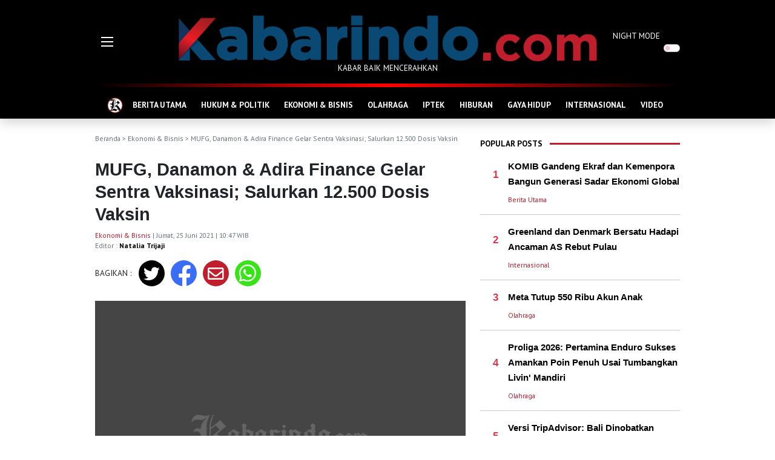

--- FILE ---
content_type: text/html; charset=UTF-8
request_url: https://kabarindo.com/post/mufg-danamon-adira-finance-gelar-sentra-vaksinasi-salurkan-12.500-dosis-vaksin/18726
body_size: 10248
content:

<!DOCTYPE html>
<html lang="en">
<!-- Google Tag Manager -->
<script>(function(w,d,s,l,i){w[l]=w[l]||[];w[l].push({'gtm.start':
new Date().getTime(),event:'gtm.js'});var f=d.getElementsByTagName(s)[0],
j=d.createElement(s),dl=l!='dataLayer'?'&l='+l:'';j.async=true;j.src=
'https://www.googletagmanager.com/gtm.js?id='+i+dl;f.parentNode.insertBefore(j,f);
})(window,document,'script','dataLayer','GTM-WGNJD8JB');</script>
<!-- End Google Tag Manager -->
<head>
  <meta charset="utf-8">
  <meta http-equiv="X-UA-Compatible" content="IE=edge">
  <meta http-equiv="cache-control" content="no-cache" />
  <meta http-equiv="Pragma" content="no-cache" />
  <meta http-equiv="Expires" content="-1" />
  <meta name="viewport" content="width=device-width, initial-scale=1">
  <meta name="description" content="MUFG, Danamon &amp;amp; Adira Finance Gelar Sentra Vaksinasi; Salurkan 12.500 Dosis Vaksin" />
  <meta name="author" content="Kabarindo" />
  <meta name="robots" content="all" />
  <meta name="revisit-after" content="1 Days" />
  <meta name="google-adsense-account" content="ca-pub-9899129800094933">
  <meta property=og:locale content=id_ID />
  <meta property=og:site_name content="Kabarindo" />
      <title>Kabarindo.com : MUFG, Danamon &amp; Adira Finance Gelar Sentra Vaksinasi; Salurkan 12.500 Dosis Vaksin</title>
    <meta property="og:type" content="article" />
    <meta property="og:title" content="MUFG, Danamon &amp; Adira Finance Gelar Sentra Vaksinasi; Salurkan 12.500 Dosis Vaksin" />
    <meta name="keywords" content=" " />
    <meta property="og:description" content="" />
    <meta property="og:url" content="https://kabarindo.com/post/mufg-danamon-adira-finance-gelar-sentra-vaksinasi-salurkan-12.500-dosis-vaksin/18726" />
    <meta property="og:image" content="https://kabarindo.com/assets/img/default.jpeg" />
    <meta property="og:image:width" content="750" />
    <meta property="og:image:height" content="500" />
    <meta name=twitter:card content=summary />
    <meta name=twitter:title content="MUFG, Danamon &amp; Adira Finance Gelar Sentra Vaksinasi; Salurkan 12.500 Dosis Vaksin" />
    <meta name=twitter:description content="" />
    <meta name=twitter:image content="https://kabarindo.com/assets/img/default.jpeg" />
    <link rel="shortcut icon" type="image/png" href="https://kabarindo.com/assets/img/home.png">
  <link href="https://cdn.jsdelivr.net/npm/bootstrap@5.1.3/dist/css/bootstrap.min.css" rel="stylesheet" integrity="sha384-1BmE4kWBq78iYhFldvKuhfTAU6auU8tT94WrHftjDbrCEXSU1oBoqyl2QvZ6jIW3" crossorigin="anonymous">
  <link rel="stylesheet" href="https://pro.fontawesome.com/releases/v5.10.0/css/all.css" integrity="sha384-AYmEC3Yw5cVb3ZcuHtOA93w35dYTsvhLPVnYs9eStHfGJvOvKxVfELGroGkvsg+p" crossorigin="anonymous" />
  <link rel="stylesheet" type="text/css" href="https://cdn.jsdelivr.net/npm/daterangepicker/daterangepicker.css" />
  <link rel="stylesheet" href="https://kabarindo.com/assets/css/kabarindo.css?v=0802221">
  <script async src="https://pagead2.googlesyndication.com/pagead/js/adsbygoogle.js?client=ca-pub-2995143260957012" crossorigin="anonymous"></script>
 <!-- <script type='text/javascript' src='//decencytopmost.com/77/ea/f0/77eaf02c8db8f22e1dafbea72bbd5a44.js'></script> -->
</head>

<body>
  
  <header>
    <div class="container">
      <div class="row">
        <div class="col-auto d-flex align-items-center">
          <div style="width:111px">
            <img src="https://kabarindo.com/assets/img/burger.gif" alt="Burger Menu" data-bs-toggle="offcanvas" href="#offMenu" role="button" aria-controls="offMenu">
          </div>
        </div>
        <div class="col text-center pt-4">
          <a href="https://kabarindo.com/"><img src="https://kabarindo.com/assets/img/logo2.png" alt="Logo" class="img-fluid"></a>
          <p>KABAR BAIK MENCERAHKAN</p>
        </div>
        <div class="col-auto d-flex align-items-center">
          <div class="form-check form-switch p-0" style="width:111px">
            <label class="form-check-label" for="dmode">NIGHT MODE</label>
            <input class="form-check-input float-end me-0 ms-2" type="checkbox" role="switch" id="dmode">
          </div>
        </div>
      </div>
    </div>
  </header>
  
  <!-- Google tag (gtag.js) -->
<script async src="https://www.googletagmanager.com/gtag/js?id=G-TMXBWCJFL7"></script>
<script>
  window.dataLayer = window.dataLayer || [];
  function gtag(){dataLayer.push(arguments);}
  gtag('js', new Date());

  gtag('config', 'G-TMXBWCJFL7');
</script>
<!--GA4-->
  <!-- ADS BAWAH LOGO 
  <center>
  <script type="text/javascript">
	atOptions = {
		'key' : '2693d5ba789a6fbf9ec8b6f06e4814a8',
		'format' : 'iframe',
		'height' : 90,
		'width' : 728,
		'params' : {}
	};
</script>
<script type="text/javascript" src="//decencytopmost.com/2693d5ba789a6fbf9ec8b6f06e4814a8/invoke.js"></script>
  </center>
  <p class="center small mt-2 mb-0" style="text-align: center;">
    -advertising-
  </p>  -->
    <!-- ADS BAWAH LOGO -->
  
  <div class="sticky-top shadow bg-black">
    <div class="container">
      <div class="headerline"></div>
      <nav class="navbar navbar-expand-lg navbar-dark navbar-kbi pb-0 bg-black">
        <div class="container-fluid">
          <div class="collapse navbar-collapse" id="navbarNav">
            <ul class="navbar-nav flex-fill justify-content-evenly">
              <li class="nav-item">
                <a class="nav-link" aria-current="page" href="https://kabarindo.com/" style="padding:5px 0">
                  <img src="https://kabarindo.com/assets/img/home.png" alt="Home Icon">
                </a>
              </li>
                              <li class="nav-item">
                  <a class="nav-link" aria-current="page" href="https://kabarindo.com/category/berita-utama/12">BERITA UTAMA</a>
                </li>
                              <li class="nav-item">
                  <a class="nav-link" aria-current="page" href="https://kabarindo.com/category/hukum-politik/6">HUKUM & POLITIK</a>
                </li>
                              <li class="nav-item">
                  <a class="nav-link" aria-current="page" href="https://kabarindo.com/category/ekonomi-bisnis/8">EKONOMI & BISNIS</a>
                </li>
                              <li class="nav-item">
                  <a class="nav-link" aria-current="page" href="https://kabarindo.com/category/olahraga/2">OLAHRAGA</a>
                </li>
                              <li class="nav-item">
                  <a class="nav-link" aria-current="page" href="https://kabarindo.com/category/iptek/10">IPTEK</a>
                </li>
                              <li class="nav-item">
                  <a class="nav-link" aria-current="page" href="https://kabarindo.com/category/hiburan/9">HIBURAN</a>
                </li>
                              <li class="nav-item">
                  <a class="nav-link" aria-current="page" href="https://kabarindo.com/category/gaya-hidup/11">GAYA HIDUP</a>
                </li>
                              <li class="nav-item">
                  <a class="nav-link" aria-current="page" href="https://kabarindo.com/category/internasional/13">INTERNASIONAL</a>
                </li>
                              <li class="nav-item">
                  <a class="nav-link" aria-current="page" href="https://kabarindo.com/category/video/14">VIDEO</a>
                </li>
                          </ul>
          </div>
        </div>
      </nav>
    </div>
  </div>
  <!-- Google Tag Manager (noscript) -->
<noscript><iframe src="https://www.googletagmanager.com/ns.html?id=GTM-WGNJD8JB"
height="0" width="0" style="display:none;visibility:hidden"></iframe></noscript>
<!-- End Google Tag Manager (noscript) --><div class="container">
  <div class="row g-3">
    <div class="col me-2">
      <div class="text-muted text-capitalized small my-4">
        <a href="https://kabarindo.com/" class="text-muted text-decoration-none">Beranda</a> >
                              <a href="https://kabarindo.com/category/ekonomi-bisnis/8" class="text-decoration-none text-muted">Ekonomi &amp; Bisnis</a>                          > MUFG, Danamon &amp; Adira Finance Gelar Sentra Vaksinasi; Salurkan 12.500 Dosis Vaksin      </div>
      <h1 class="title-post">MUFG, Danamon &amp; Adira Finance Gelar Sentra Vaksinasi; Salurkan 12.500 Dosis Vaksin</h1>
      <p class="small text-muted">
                  <a href="https://kabarindo.com/category/ekonomi-bisnis/8" class="text-decoration-none category mt-3">Ekonomi & Bisnis</a>                 | Jumat, 25 Juni 2021 | 10:47 WIB        <br>
        Editor : <a href="https://kabarindo.com/profile/natalia-5aa1ef2bb24fe" class="text-kbi text-decoration-none fw-bold">Natalia Trijaji</a>
      </p>
      <div class="row mb-4">
        <div class="col-auto d-flex align-items-center content">
          BAGIKAN :
        </div>
        <div class="col">
          <div class="row">
            <div class="rounded-circle share-tw text-white">
              <a href="http://twitter.com/intent/tweet?text=Kabarindo: MUFG, Danamon &amp; Adira Finance Gelar Sentra Vaksinasi; Salurkan 12.500 Dosis Vaksin&url=https://kabarindo.com/post/mufg-danamon-adira-finance-gelar-sentra-vaksinasi-salurkan-12.500-dosis-vaksin/18726" class="text-decoration-none text-white" target="_blank"><i class="fab fa-twitter"></i></a>
            </div>
            <div class="rounded-circle share-fb text-white">
              <a href="http://www.facebook.com/sharer.php?u=https://kabarindo.com/post/mufg-danamon-adira-finance-gelar-sentra-vaksinasi-salurkan-12.500-dosis-vaksin/18726" class="text-decoration-none text-white" target="_blank"><i class="fab fa-facebook-f"></i></a>
            </div>
            <div class="rounded-circle share-mail text-white">
              <a href="mailto:?subject=Kabarindo:%20berita%20terbaru%20dan%20terkini&body=Kabarindo: MUFG, Danamon &amp; Adira Finance Gelar Sentra Vaksinasi; Salurkan 12.500 Dosis Vaksin https://kabarindo.com/post/mufg-danamon-adira-finance-gelar-sentra-vaksinasi-salurkan-12.500-dosis-vaksin/18726" class="text-decoration-none text-white" target="_blank"><i class="far fa-envelope"></i></a>
            </div>
            <div class="rounded-circle share-wa text-white">
              <a href="https://api.whatsapp.com/send?text=Kabarindo: MUFG, Danamon &amp; Adira Finance Gelar Sentra Vaksinasi; Salurkan 12.500 Dosis Vaksin https://kabarindo.com/post/mufg-danamon-adira-finance-gelar-sentra-vaksinasi-salurkan-12.500-dosis-vaksin/18726" class="text-decoration-none text-white" target="_blank"><i class="fab fa-whatsapp"></i></a>
            </div>
          </div>
        </div>
      </div>
              <img src="https://kabarindo.com/assets/img/default.jpeg" class="w-100 mb-4" alt="MUFG, Danamon &amp; Adira Finance Gelar Sentra Vaksinasi; Salurkan 12.500 Dosis Vaksin">
            <div class="content">
                <p style="text-align:center"><span style="font-size:16px"><span style="font-family:&quot;Times New Roman&quot;,&quot;serif&quot;">MUFG, Danamon &amp; Adira Finance Gelar Sentra Vaksinasi; Salurkan 12.500 Dosis Vaksin</span></span></p>

<p><strong><span style="font-size:12.0pt"><span style="font-family:&quot;Times New Roman&quot;,&quot;serif&quot;">Dukung percepatan vaksinasi Covid-19</span></span></strong></p>

<p><strong><span style="font-size:12.0pt"><span style="font-family:&quot;Times New Roman&quot;,&quot;serif&quot;">Surabaya, Kabarindo-</span></span></strong><span style="font-size:12.0pt"><span style="font-family:&quot;Times New Roman&quot;,&quot;serif&quot;"> MUFG Bank, Ltd. Kantor Cabang Jakarta, PT Bank Danamon Indonesia Tbk dan PT Adira Dinamika Multi Finance Tbk menggelar sentra vaksinasi untuk mendukung percepatan program vaksinasi pemerintah melawan pandemi Covid-19.</span></span></p>

<p><span style="font-size:12.0pt"><span style="font-family:&quot;Times New Roman&quot;,&quot;serif&quot;">Sentra vaksinasi ini dibuka untuk menyalurkan 12.500 dosis vaksin yang membidik pelaku UMKM, masyarakat transportasi, pengemudi transportasi daring, masyarakat rentan serta karyawan lini terdepan yang menghadapi nasabah di ketiga lembaga jasa keuangan tersebut. </span></span></p>

<p><span style="font-size:12.0pt"><span style="font-family:&quot;Times New Roman&quot;,&quot;serif&quot;">Sentra vaksinasi dibuka di Epiwalk, Epicentrum Kuningan, Jakarta, hingga 2 Juli 2021, bekerja sama dengan Kementerian Kesehatan Republik Indonesia, Pemerintah Provinsi DKI Jakarta melalu Dinas Kesehatan, Dinas Tenaga Kerja, Transmigrasi dan Energi, Dinas Perhubungan Provinsi DKI Jakarta, Rumah Sakit Mayapada dan Halodoc sebagai fasilitator operasional dan manajemen pembuatan janji vaksinasi.</span></span></p>

<p><span style="font-size:12.0pt"><span style="font-family:&quot;Times New Roman&quot;,&quot;serif&quot;">Executive Officer, Country Head of Indonesia</span></span><span style="font-size:12.0pt"><span style="font-family:&quot;Times New Roman&quot;,&quot;serif&quot;"> dari MUFG, Daisuke Ejima, mengatakan sentra vaksinasi ini merupakan wujud kepedulian MUFG, Danamon dan Adira Finance dalam merespon tantangan di tengah masyarakat saat pandemi COVID-19.</span></span></p>

<p><span style="font-size:12.0pt"><span style="font-family:&quot;Times New Roman&quot;,&quot;serif&quot;">&ldquo;Upaya memfasilitasi vaksinasi ini menunjukkan pentingnya kolaborasi semua pihak untuk mewujudkan percepatan penanganan pandemi dan mendukung pemulihan ekonomi Indonesia,&rdquo; ujarnya.</span></span></p>

<p><span style="font-size:12.0pt"><span style="font-family:&quot;Times New Roman&quot;,&quot;serif&quot;">Direktur Utama Danamon, Yasushi Itagaki, menambahkan sentra vaksinasi ini merupakan bentuk tanggung jawab bersama dari MUFG, Danamon dan Adira Finance, yang berkolaborasi agar bisa segera mewujudkan Indonesia yang bebas Covid-19 dan masyarakat pulih secara sosial dan ekonomi dari krisis.</span></span></p>

<p><span style="font-size:12.0pt"><span style="font-family:&quot;Times New Roman&quot;,&quot;serif&quot;">&ldquo;Kami bergabung bersama MUFG dan Danamon dalam kepedulian untuk memfasilitas pemberian vaksin bagi masyarakat yang membutuhkan. Kami berharap sentra vaksinasi ini dapat mendukung percepatan program vaksinasi pemerintah, agar aktivitas masyarakat bisa kembali berjalan normal dan pemulihan perekonomian nasional dapat segera terjadi,&rdquo; ujar Direktur Utama Adira Finance, Hafid Hadeli.</span></span></p>

<p><span style="font-size:12.0pt"><span style="font-family:&quot;Times New Roman&quot;,&quot;serif&quot;">Kepala Dinas Kesehatan Provinsi DKI Jakarta, dr. Widyastuti, MKM, berharap pelaksanaan vaksinasi dengan cakupan tinggi dan merata ini dapat menekan dan mengendalikan kasus COVID-19 di Jakarta.</span></span></p>

<p><span style="font-size:12.0pt"><span style="font-family:&quot;Times New Roman&quot;,&quot;serif&quot;">Tahun 2021 bertepatan dengan peringatan dua tahun penyelesaian investasi strategis MUFG di Danamon. Di samping sejumlah pencapaian dalam segi bisnis, MUFG, Danamon dan Adira Finance telah berkontribusi dalam upaya menangani Covid-19, di antaranya melalui donasi lebih dari Rp.1 miliar untuk mendukung mitra pengemudi transportasi daring, penyediaan alat pelindung diri (APD) dan ventilator, donasi asuransi jiwa dan jaminan kecelakaan kerja untuk 10.000 relawan di bawah Badan Nasional Penanggulangan Bencana (BNPB), dukungan pembangunan rumah sehat dan fasilitas air bersih serta donasi &yen;100 juta (setara Rp14 miliar) untuk mendukung pelajar Indonesia di Jepang yang terdampak Covid-19.</span></span></p>

<p><strong><span style="font-size:12.0pt"><span style="font-family:&quot;Times New Roman&quot;,&quot;serif&quot;">Penulis: Natalia Trijaji</span></span></strong></p>
        <!--END ADS -->
      </div>
      <hr>
      <div class="row mb-4 g-2">
        <div class="col-auto content"><b>TAGS :</b></div>
        <div class="col">
                  </div>
      </div>
      <div class="row mb-2">
        <div class="col-auto text-kbi pt-2 fw-bold">
          RELATED POST
        </div>
        <div class="col ps-0">
          <hr class="hr-kbi">
        </div>
      </div>
      <div class="row row-cols-3 g-2 mb-4">
                  <div class="col mb-3">
            <div class="position-relative text-shadow">
              <a href="https://kabarindo.com/post/imlek-diprediksi-tingkatkan-permintaan-masyarakat-pada-februari-2026/47991">
                <img src="https://img.kabarindo.com/uploads/images/image_mid_47991696ba6b3e8d88.jpg" class="img-fluid mb-2" alt="Imlek Diprediksi Tingkatkan Permintaan Masyarakat pada Februari 2026">
              </a>
                          </div>
            <a href="https://kabarindo.com/post/imlek-diprediksi-tingkatkan-permintaan-masyarakat-pada-februari-2026/47991" class="title-left">Imlek Diprediksi Tingkatkan Permintaan Masyarakat pada Februari 2026</a>
          </div>
                  <div class="col mb-3">
            <div class="position-relative text-shadow">
              <a href="https://kabarindo.com/post/danantara-siap-reformasi-bumn-bumn-besar-mulai-2026/47956">
                <img src="https://img.kabarindo.com/uploads/images/image_mid_479566968191b5b4d1.jpg" class="img-fluid mb-2" alt="Danantara Siap Reformasi BUMN-BUMN Besar Mulai 2026">
              </a>
                          </div>
            <a href="https://kabarindo.com/post/danantara-siap-reformasi-bumn-bumn-besar-mulai-2026/47956" class="title-left">Danantara Siap Reformasi BUMN-BUMN Besar Mulai 2026</a>
          </div>
                  <div class="col mb-3">
            <div class="position-relative text-shadow">
              <a href="https://kabarindo.com/post/teguh-muliawan-jadi-general-manager-baru-whiz-luxe-hotel-spazio-surabaya/47953">
                <img src="https://img.kabarindo.com/uploads/images/image_mid_479536967c2a958644.jpg" class="img-fluid mb-2" alt="Teguh Muliawan Jadi General Manager Baru Whiz Luxe Hotel Spazio Surabaya">
              </a>
                          </div>
            <a href="https://kabarindo.com/post/teguh-muliawan-jadi-general-manager-baru-whiz-luxe-hotel-spazio-surabaya/47953" class="title-left">Teguh Muliawan Jadi General Manager Baru Whiz Luxe Hotel Spazio Surabaya</a>
          </div>
              </div>
      <p><br></p>
    </div>
    <div class="col-auto">
      <div class="right py-4">
          <div class="row mb-2">
    <div class="col-auto text-kbi pt-2 fw-bold">
      POPULAR POSTS
    </div>
    <div class="col ps-0">
      <hr class="hr-kbi">
    </div>
  </div>
      <div class="row g-3">
      <div class="col-auto d-flex align-items-center">
        <div class="title-left text-end" style="width:30px">
          <span class="text-danger">1</span>
        </div>
      </div>
      <div class="col">
        <a href="https://kabarindo.com/post/komib-gandeng-ekraf-dan-kemenpora-bangun-generasi-sadar-ekonomi-global/47984" class="title-right">
          KOMIB Gandeng Ekraf dan Kemenpora Bangun Generasi Sadar Ekonomi Global        </a>
      </div>
    </div>
    <div class="row g-3">
      <div class="col-auto d-flex align-items-center">
        <div class="title-left text-end" style="width:30px"></div>
      </div>
      <div class="col">
        <p class="small mt-2 mb-0">
          <a href="https://kabarindo.com/category/berita-utama/12" class="text-decoration-none category mt-3">Berita Utama</a>        </p>
      </div>
    </div>
    <hr class="hr-kbi-devider">
      <div class="row g-3">
      <div class="col-auto d-flex align-items-center">
        <div class="title-left text-end" style="width:30px">
          <span class="text-danger">2</span>
        </div>
      </div>
      <div class="col">
        <a href="https://kabarindo.com/post/greenland-dan-denmark-bersatu-hadapi-ancaman-as-rebut-pulau/47982" class="title-right">
          Greenland dan Denmark Bersatu Hadapi Ancaman AS  Rebut Pulau        </a>
      </div>
    </div>
    <div class="row g-3">
      <div class="col-auto d-flex align-items-center">
        <div class="title-left text-end" style="width:30px"></div>
      </div>
      <div class="col">
        <p class="small mt-2 mb-0">
          <a href="https://kabarindo.com/category/internasional/13" class="text-decoration-none category mt-3">Internasional</a>        </p>
      </div>
    </div>
    <hr class="hr-kbi-devider">
      <div class="row g-3">
      <div class="col-auto d-flex align-items-center">
        <div class="title-left text-end" style="width:30px">
          <span class="text-danger">3</span>
        </div>
      </div>
      <div class="col">
        <a href="https://kabarindo.com/post/meta-tutup-550-ribu-akun-anak/47983" class="title-right">
          Meta Tutup 550 Ribu Akun Anak        </a>
      </div>
    </div>
    <div class="row g-3">
      <div class="col-auto d-flex align-items-center">
        <div class="title-left text-end" style="width:30px"></div>
      </div>
      <div class="col">
        <p class="small mt-2 mb-0">
          <a href="https://kabarindo.com/category/olahraga/2" class="text-decoration-none category mt-3">Olahraga</a>        </p>
      </div>
    </div>
    <hr class="hr-kbi-devider">
      <div class="row g-3">
      <div class="col-auto d-flex align-items-center">
        <div class="title-left text-end" style="width:30px">
          <span class="text-danger">4</span>
        </div>
      </div>
      <div class="col">
        <a href="https://kabarindo.com/post/proliga-2026-pertamina-enduro-sukses-amankan-poin-penuh-usai-tumbangkan-livin-mandiri/47979" class="title-right">
          Proliga 2026: Pertamina Enduro Sukses Amankan Poin Penuh Usai Tumbangkan Livin&#039; Mandiri        </a>
      </div>
    </div>
    <div class="row g-3">
      <div class="col-auto d-flex align-items-center">
        <div class="title-left text-end" style="width:30px"></div>
      </div>
      <div class="col">
        <p class="small mt-2 mb-0">
          <a href="https://kabarindo.com/category/olahraga/2" class="text-decoration-none category mt-3">Olahraga</a>        </p>
      </div>
    </div>
    <hr class="hr-kbi-devider">
      <div class="row g-3">
      <div class="col-auto d-flex align-items-center">
        <div class="title-left text-end" style="width:30px">
          <span class="text-danger">5</span>
        </div>
      </div>
      <div class="col">
        <a href="https://kabarindo.com/post/versi-tripadvisor-bali-dinobatkan-sebagai-destinasi-terbaik-dunia-2026/47980" class="title-right">
          Versi TripAdvisor: Bali Dinobatkan sebagai Destinasi Terbaik Dunia 2026        </a>
      </div>
    </div>
    <div class="row g-3">
      <div class="col-auto d-flex align-items-center">
        <div class="title-left text-end" style="width:30px"></div>
      </div>
      <div class="col">
        <p class="small mt-2 mb-0">
          <a href="https://kabarindo.com/category/hiburan/9" class="text-decoration-none category mt-3">Hiburan</a>        </p>
      </div>
    </div>
    <hr class="hr-kbi-devider">
  
  <!-- ADS -->
  <div class="col text-center pt-4">
    <a href="https://kabarindo.com/"><img src="https://kabarindo.com/uploads/ads/adskfc.jpeg" alt="KFC SPORT" style="width:300px;height:180px;"></a><br>
    <a href="https://kabarindo.com/"><img src="https://kabarindo.com/uploads/ads/logo-dehills.png" alt="dehills" style="width:300px;"></a>
  </div>
  <script async src="https://pagead2.googlesyndication.com/pagead/js/adsbygoogle.js?client=ca-pub-9899129800094933" crossorigin="anonymous"></script>
  <!-- Iklan Responsif
  <script type="text/javascript">
	atOptions = {
		'key' : '347728ef902f3c9f27aa51d069ebfbc1',
		'format' : 'iframe',
		'height' : 250,
		'width' : 300,
		'params' : {}
	};
</script>
<script type="text/javascript" src="//decencytopmost.com/347728ef902f3c9f27aa51d069ebfbc1/invoke.js"></script>
  <p class="center small mt-2 mb-0" style="text-align: center;">
    -advertising-
  </p>   -->
  <!-- ADS END -->

  <div class="sticky-top pb-4" style="top:60px;z-index:0">
    <div class="row mb-2">
      <div class="col-auto text-kbi pt-2 fw-bold">
        RECOMMENDED POSTS
      </div>
      <div class="col ps-0">
        <hr class="hr-kbi">
      </div>
    </div>
                  <a href="https://kabarindo.com/post/pesawat-hilang-kontak-di-maros-tni-au-kerahkan-helikopter-bantu-pencarian/47997" class="title-right">
                    <img src="https://img.kabarindo.com/uploads/images/image_slider_47997696c12f235a29.jpg" class="img-fluid mb-2 lazy" alt="Pesawat Hilang Kontak di Maros, TNI AU Kerahkan Helikopter Bantu Pencarian! ">
        </a>
        <a href="https://kabarindo.com/post/pesawat-hilang-kontak-di-maros-tni-au-kerahkan-helikopter-bantu-pencarian/47997" class="title-right">Pesawat Hilang Kontak di Maros, TNI AU Kerahkan Helikopter Bantu Pencarian! </a>
        <p class="small mt-2 text-kbi">
          <a href="https://kabarindo.com/category/berita-utama/12" class="text-decoration-none category mt-3">Berita Utama</a> | 3 jam yang lalu        </p>
                        <div class="row g-3 mb-3">
          <div class="col-5 pt-1">
            <a href="https://kabarindo.com/post/ibl-2026-pelita-jaya-menang-telak-atas-pacific/47996" class="title-right">
                            <img src="https://img.kabarindo.com/uploads/images/image_small_47996696c110c7293e.jpg" class="img-fluid lazy" alt="IBL 2026: Pelita Jaya Menang Telak atas Pacific">
            </a>
          </div>
          <div class="col-7">
            <a href="https://kabarindo.com/post/ibl-2026-pelita-jaya-menang-telak-atas-pacific/47996" class="title-right">IBL 2026: Pelita Jaya Menang Telak atas Pacific</a>
            <p class="small mt-2 text-kbi">
              <a href="https://kabarindo.com/category/olahraga/2" class="text-decoration-none category mt-3">Olahraga</a> | 3 jam yang lalu            </p>
          </div>
        </div>
                        <div class="row g-3 mb-3">
          <div class="col-5 pt-1">
            <a href="https://kabarindo.com/post/liga-italia-inter-milan-taklukkan-udinese-1-0-melalui-gol-tunggal-lautaro-martinez/47995" class="title-right">
                            <img src="https://img.kabarindo.com/uploads/images/image_small_47995696c0fbb83496.jpg" class="img-fluid lazy" alt="Liga Italia: Inter Milan Taklukkan Udinese 1-0 Melalui Gol Tunggal Lautaro Martinez  ">
            </a>
          </div>
          <div class="col-7">
            <a href="https://kabarindo.com/post/liga-italia-inter-milan-taklukkan-udinese-1-0-melalui-gol-tunggal-lautaro-martinez/47995" class="title-right">Liga Italia: Inter Milan Taklukkan Udinese 1-0 Melalui Gol Tunggal Lautaro Martinez  </a>
            <p class="small mt-2 text-kbi">
              <a href="https://kabarindo.com/category/olahraga/2" class="text-decoration-none category mt-3">Olahraga</a> | 3 jam yang lalu            </p>
          </div>
        </div>
                        <div class="row g-3 mb-3">
          <div class="col-5 pt-1">
            <a href="https://kabarindo.com/post/ali-khamenei-trump-penyebab-korban-jiwa-di-iran/47994" class="title-right">
                            <img src="https://img.kabarindo.com/uploads/images/image_small_47994696c0e1d7b03c.jpg" class="img-fluid lazy" alt="Ali Khamenei: Trump Penyebab Korban Jiwa  di Iran">
            </a>
          </div>
          <div class="col-7">
            <a href="https://kabarindo.com/post/ali-khamenei-trump-penyebab-korban-jiwa-di-iran/47994" class="title-right">Ali Khamenei: Trump Penyebab Korban Jiwa  di Iran</a>
            <p class="small mt-2 text-kbi">
              <a href="https://kabarindo.com/category/internasional/13" class="text-decoration-none category mt-3">Internasional</a> | 4 jam yang lalu            </p>
          </div>
        </div>
                        <div class="row g-3 mb-3">
          <div class="col-5 pt-1">
            <a href="https://kabarindo.com/post/nova-titans-tantang-grim-reaper-di-final-sepak-bola-5x5-x-series-2/47993" class="title-right">
                            <img src="https://img.kabarindo.com/uploads/images/image_small_47993696c0d5843962.jpg" class="img-fluid lazy" alt="Nova Titans Tantang Grim Reaper di Final Sepak Bola 5x5 X-Series 2 ">
            </a>
          </div>
          <div class="col-7">
            <a href="https://kabarindo.com/post/nova-titans-tantang-grim-reaper-di-final-sepak-bola-5x5-x-series-2/47993" class="title-right">Nova Titans Tantang Grim Reaper di Final Sepak Bola 5x5 X-Series 2 </a>
            <p class="small mt-2 text-kbi">
              <a href="https://kabarindo.com/category/olahraga/2" class="text-decoration-none category mt-3">Olahraga</a> | 4 jam yang lalu            </p>
          </div>
        </div>
              <br>
    <div class="row mb-2">
      <div class="col-auto text-kbi pt-2 fw-bold">
        POPULAR TAG
      </div>
      <div class="col ps-0">
        <hr class="hr-kbi">
      </div>
    </div>
          <div class="row">
        <div class="col-auto title-left ps-4">
          <span class="text-danger">#</span>
        </div>
        <div class="col">
          <a href="https://kabarindo.com/tag/digitalisasi" class="title-left">digitalisasi</a>
        </div>
      </div>
      <hr class="hr-kbi-devider">
          <div class="row">
        <div class="col-auto title-left ps-4">
          <span class="text-danger">#</span>
        </div>
        <div class="col">
          <a href="https://kabarindo.com/tag/kasus-pemerkosaan" class="title-left">kasus pemerkosaan</a>
        </div>
      </div>
      <hr class="hr-kbi-devider">
          <div class="row">
        <div class="col-auto title-left ps-4">
          <span class="text-danger">#</span>
        </div>
        <div class="col">
          <a href="https://kabarindo.com/tag/motogp-2021" class="title-left">MotoGP 2021</a>
        </div>
      </div>
      <hr class="hr-kbi-devider">
          <div class="row">
        <div class="col-auto title-left ps-4">
          <span class="text-danger">#</span>
        </div>
        <div class="col">
          <a href="https://kabarindo.com/tag/disabilitas" class="title-left">Disabilitas</a>
        </div>
      </div>
      <hr class="hr-kbi-devider">
          <div class="row">
        <div class="col-auto title-left ps-4">
          <span class="text-danger">#</span>
        </div>
        <div class="col">
          <a href="https://kabarindo.com/tag/futsal-nation-cup-2026" class="title-left">Futsal Nation Cup 2026</a>
        </div>
      </div>
      <hr class="hr-kbi-devider">
      </div>      </div>
    </div>
    <button onclick="topFunction()" id="topBtn" title="Go to top"><i class="fa fa-arrow-up text-white"></i></button>
  </div>
</div>
<div class="footer">
  <div class="bg-red" style="height:14px"></div>
  <div class="bg-black py-4">
    <div class="container text-center text-white">
      <img src="https://kabarindo.com/assets/img/logo2.png" alt="Logo" class="img-fluid">
      <p>KABAR BAIK MENCERAHKAN</p>

      <p class="bottom-nav my-5">
        <a href="https://kabarindo.com/" class="text-decoration-none text-white fw-bold">Beranda</a>
        <span class="mx-2">&bull;</span>
        <a href="https://kabarindo.com/tentangkami" class="text-decoration-none text-white fw-bold">Tentang Kami</a>
                <span class="mx-2">&bull;</span>
        <a href="https://kabarindo.com/pedoman-media-siber" class="text-decoration-none text-white fw-bold">Pedoman Media Siber</a>
                <span class="mx-2">&bull;</span>
        <a href="https://kabarindo.com/sitemap" class="text-decoration-none text-white fw-bold">Sitemap</a>
      </p>
      <div class="mb-5">
        <a href="https://twitter.com/Kabarindo_com" target="_blank"><img src="https://kabarindo.com/assets/img/twitter-footer.png" alt="Kabarindo Twitter" style="width:48px"></a>
        <a href="https://www.instagram.com/kabarindoofficial/" target="_blank"><img src="https://kabarindo.com/assets/img/instagram-footer.png" alt="Kabarindo Instagram" class="mx-3" style="width:48px"></a>
        <a href="https://kabarindo.com/rss-channels" target="_blank"><img src="https://kabarindo.com/assets/img/rss-footer.png" alt="Kabarindo RSS" style="width:48px"></a>
      </div>
      Copyright &copy; kabarindo.com - Sejak 2009
    </div>
  </div>
</div>
<div class="offcanvas offcanvas-start" tabindex="-1" id="offMenu" aria-labelledby="offMenuLabel">
  <div class="offcanvas-header shadow-sm bg-black">
    <h5 class="offcanvas-title text-kbi" id="offMenuLabel"><img src="https://kabarindo.com/assets/img/logo2.png" style="height: 30px;" alt="Home Icon"></h5>
    <button type="button" class="btn-close btn-close-white text-reset" data-bs-dismiss="offcanvas" aria-label="Close"></button>
  </div>
  <div class="offcanvas-body">
    <div class="col px-3">
      <div class="form-check form-switch p-0 w-100 mt-2">
        <label class="form-check-label fw-bold text-kbi" for="dmodef">NIGHT MODE</label>
        <input class="form-check-input float-end me-0 ms-2" type="checkbox" role="switch" id="dmodef">
      </div>
      <hr class="hr-kbi1">
      <form action="https://kabarindo.com/search" method="get" accept-charset="utf-8">
        <div class="input-group input-group-lg my-4">
          <input type="search" name="q" maxlength="300" pattern=".*\S+.*" class="form-control" placeholder="Cari berita ...">
          <button class="btn btn-outline-secondary" type="submit" id="search"><i class="fas fa-search"></i></button>
        </div>
      </form>
      <hr class="hr-kbi1">
      <p class="my-4 text-kbi"><b>KATEGORI</b></p>
      <div class="row row-cols-2">
                  <div class="col mb-3">
            <a href="https://kabarindo.com/category/berita-utama/12" class="text-decoration-none text-kbi text-uppercase">Berita Utama</a>
          </div>
                  <div class="col mb-3">
            <a href="https://kabarindo.com/category/hukum-politik/6" class="text-decoration-none text-kbi text-uppercase">Hukum & Politik</a>
          </div>
                  <div class="col mb-3">
            <a href="https://kabarindo.com/category/ekonomi-bisnis/8" class="text-decoration-none text-kbi text-uppercase">Ekonomi & Bisnis</a>
          </div>
                  <div class="col mb-3">
            <a href="https://kabarindo.com/category/olahraga/2" class="text-decoration-none text-kbi text-uppercase">Olahraga</a>
          </div>
                  <div class="col mb-3">
            <a href="https://kabarindo.com/category/iptek/10" class="text-decoration-none text-kbi text-uppercase">Iptek</a>
          </div>
                  <div class="col mb-3">
            <a href="https://kabarindo.com/category/hiburan/9" class="text-decoration-none text-kbi text-uppercase">Hiburan</a>
          </div>
                  <div class="col mb-3">
            <a href="https://kabarindo.com/category/gaya-hidup/11" class="text-decoration-none text-kbi text-uppercase">Gaya hidup</a>
          </div>
                  <div class="col mb-3">
            <a href="https://kabarindo.com/category/internasional/13" class="text-decoration-none text-kbi text-uppercase">Internasional</a>
          </div>
                  <div class="col mb-3">
            <a href="https://kabarindo.com/category/video/14" class="text-decoration-none text-kbi text-uppercase">Video</a>
          </div>
                <div class="col mb-3">
          <a href="https://kabarindo.com/posts" class="text-decoration-none text-kbi text-uppercase">INDEKS</a>
        </div>
      </div>
      <hr class="hr-kbi1">
              <center>
          <button type="button" class="btn btn-outline-danger rounded-pill text-uppercase my-2" data-bs-toggle="modal" data-bs-target="#logReg">Login / Register</button>
        </center>
            <hr class="hr-kbi1">
      <p class="my-4 text-kbi"><b>SOCIAL MEDIA & NETWORK</b></p>
      <div class="row justify-content-center">
        <span style="width: 20%;">
          <a href="https://twitter.com/Kabarindo_com" target="_blank"><img src="https://kabarindo.com/assets/img/twitter-footer.png" alt="Kabarindo Twitter" style="width:30px"></a>
        </span>
        <span style="width: 20%;">
          <a href="https://www.instagram.com/kabarindoofficial/" target="_blank"><img src="https://kabarindo.com/assets/img/instagram-footer.png" alt="Kabarindo Instagram" style="width:30px"></a>
        </span>
        <span style="width: 20%;">
          <a href="https://kabarindo.com/rss-channels" target="_blank"><img src="https://kabarindo.com/assets/img/rss-footer.png" alt="Kabarindo RSS" style="width:30px"></a>
        </span>
      </div>
      <hr class="hr-kbi1">
      <p class="my-4 text-kbi"><b>SUBSCRIBE & NEWSLETTER</b></p>
      <form action="https://kabarindo.com/home/add_to_newsletter" method="post" accept-charset="utf-8">
<input type="hidden" name="kabarindo_csrf_token" value="24c714fe96031eb542f6c69a166f14b7" />                                                                                                              
      <div class="input-group mb-3">
        <input type="email" name="email" maxlength="300" class="form-control" placeholder="Email Address" aria-label="Email Address" aria-describedby="newsletter" required>
        <button class="btn btn-danger" type="submit" id="newsletter">Send</button>
      </div>
      </form>      <div class="text-center pt-2">
        <p id="newsletter">
                  </p>
      </div>
    </div>
  </div>
</div>
<div class="modal fade" id="logReg" data-bs-backdrop="static" data-bs-keyboard="false" tabindex="-1" aria-labelledby="logRegLabel" aria-hidden="true">
  <div class="modal-dialog modal-dialog-centered modal-dialog-scrollable">
    <div class="modal-content">
      <div class="modal-header bg-dark text-white">
        <h5 class="modal-title" id="logRegLabel">LOGIN</h5>
        <button type="button" class="btn-close btn-close-white" data-bs-dismiss="modal" aria-label="Close"></button>
      </div>
      <div class="modal-body p-4">
        <form action="https://kabarindo.com/auth/login_post" method="post" accept-charset="utf-8">
                                                         <input type="hidden" name="kabarindo_csrf_token" value="24c714fe96031eb542f6c69a166f14b7" />
        <div class="input-group mb-3">
          <input type="email" name="email" class="form-control" placeholder="Email Address" aria-label="Email Address" aria-describedby="email" style="border-right: 0;">
          <span class="input-group-text bg-white text-muted" id="email"><i class="far fa-envelope"></i></span>
        </div>
        <div class="input-group mb-3">
          <input type="password" name="password" class="form-control" placeholder="Password" aria-label="Password" aria-describedby="password" style="border-right: 0;">
          <span class="input-group-text bg-white text-muted" id="password"><i class="fas fa-lock"></i></span>
        </div>
        <div class="row">
          <div class="col"><a href="https://kabarindo.com/reset-password" class="text-danger text-decoration-none">Forgot password?</a></div>
          <div class="col text-end"><button type="submit" class="btn btn-danger px-4">SUBMIT</button></div>
        </div>
        </form>        <div class="col text-center pt-4">
          <p>Belum memiliki akun? <a href="https://kabarindo.com/register" class="text-dark fw-bold">Registrasi disini</a>.</p>
        </div>
        <div class="position-relative my-4">
          <hr>
          <div class="position-absolute bg-white top-50 start-50 translate-middle px-2 py-1">
            or
          </div>
        </div>
        <div class="row">
          <div class="col d-grid">
            <a href="https://www.facebook.com/v2.6/dialog/oauth?client_id=111111111&state=c2812d36493471bb10f1a24f2b4e0370&response_type=code&sdk=php-sdk-5.6.1&redirect_uri=https%3A%2F%2Fkabarindo.com%2Flogin-with-facebook&scope=public_profile%2Cpublish_actions%2Cemail" class="btn btn-fb shadow-sm">
              <i class="fab fa-facebook-f me-2"></i> Sign in with Facebook
            </a>
          </div>
          <div class="col d-grid">
            <a href="https://accounts.google.com/o/oauth2/auth?response_type=code&redirect_uri=https%3A%2F%2Fkabarindo.com%2Flogin-with-google&client_id=111111111111&scope=https%3A%2F%2Fwww.googleapis.com%2Fauth%2Fuserinfo.profile+https%3A%2F%2Fwww.googleapis.com%2Fauth%2Fuserinfo.email&access_type=online&approval_prompt=auto" class="btn btn-light shadow-sm" style="border: 1px solid #efefef">
              <i class="fab fa-google me-2"></i> Sign in with Google
            </a>
          </div>
        </div>
      </div>
    </div>
  </div>
</div>
<canvas id="canvasC" width="200" height="50" class="d-none"></canvas>
<canvas id="canvasCc" width="200" height="50" class="d-none"></canvas>
<script src="https://cdn.jsdelivr.net/npm/bootstrap@5.1.3/dist/js/bootstrap.bundle.min.js" integrity="sha384-ka7Sk0Gln4gmtz2MlQnikT1wXgYsOg+OMhuP+IlRH9sENBO0LRn5q+8nbTov4+1p" crossorigin="anonymous"></script>
<script src="https://kabarindo.com/assets/js/themes.js?v=220128"></script>
<script>
  var base_url = 'https://kabarindo.com/';
  var csfr_token_name = 'kabarindo_csrf_token';
  var csfr_cookie_name = 'kabarindo_csrf_cookie';
</script>
<!-- jQuery -->
<script src="https://kabarindo.com/assets/js/jquery-1.12.4.min.js"></script>
<!--News Ticker-->
<script src="https://kabarindo.com/assets/vendor/news-ticker/jquery.easy-ticker.min.js"></script>
<script src="https://kabarindo.com/assets/vendor/lazyload/jquery.lazy.min.js"></script>
<script type="text/javascript" src="https://cdn.jsdelivr.net/momentjs/latest/moment.min.js"></script>
<script type="text/javascript" src="https://cdn.jsdelivr.net/npm/daterangepicker/daterangepicker.min.js"></script>
<!-- Script -->
<script src="https://kabarindo.com/assets/js/kabarindo.js"></script>
<script>
  //show after page loaded
  $(".news-ticker ul li").delay(500).fadeIn(500);

  //news ticker
  $('.news-ticker').easyTicker({
    direction: 'up',
    easing: 'swing',
    speed: 'fast',
    interval: 4000,
    height: '43',
    visible: 0,
    mousePause: 1,
    controls: {
      up: '.news-next',
      down: '.news-prev',
    }
  });
</script>
<script>
  //Get the button to top
  var mybutton = document.getElementById("topBtn");

  // When the user scrolls down 20px from the top of the document, show the button
  window.onscroll = function() {
    scrollFunction()
  };

  function scrollFunction() {
    if (document.body.scrollTop > 20 || document.documentElement.scrollTop > 20) {
      mybutton.style.display = "block";
    } else {
      mybutton.style.display = "none";
    }
  }

  // When the user clicks on the button, scroll to the top of the document
  function topFunction() {
    document.body.scrollTop = 0;
    document.documentElement.scrollTop = 0;
  }
</script>
<script type="text/javascript">
  $('#indexDate').daterangepicker({
    "singleDatePicker": true,
    "autoApply": true,
    "autoUpdateInput": false,
    "singleClasses": "",
    "locale": {
      "applyLabel": "Apply",
      "cancelLabel": "Clear",
      "fromLabel": "From",
      "toLabel": "To",
      "customRangeLabel": "Custom",
      "weekLabel": "W",
      "daysOfWeek": [
        "Min",
        "Sen",
        "Sel",
        "Rab",
        "Kam",
        "Jum",
        "Sab"
      ],
      "monthNames": [
        "Januari",
        "Februari",
        "Maret",
        "April",
        "Mei",
        "Juni",
        "Juli",
        "Agustus",
        "September",
        "Oktober",
        "November",
        "Desember"
      ],
      "firstDay": 1
    },
    "maxDate": moment(),
      }, function(start, end, label) {
    $("#btnIndex").attr("href", "https://kabarindo.com/post/mufg-danamon-adira-finance-gelar-sentra-vaksinasi-salurkan-12.500-dosis-vaksin/18726?d=" + start.format('DD-MM-YYYY') );
  });
  $('#indexDate').on('apply.daterangepicker', function(ev, picker) {
    $(this).val(picker.startDate.format('DD-MM-YYYY'));
  });

  $('#indexDate').on('cancel.daterangepicker', function(ev, picker) {
    $(this).val('');
  });
</script>
<!-- Cookie js -->
<script src="https://kabarindo.com/assets/js/jquery.cookie.js"></script>
<script>
  function get_sub_categories(val) {
    var data = {
      "parent_id": val
    };
    data[csfr_token_name] = $.cookie(csfr_cookie_name);

    $.ajax({
      type: "POST",
      url: base_url + "category/get_sub_categories",
      data: data,
      success: function(response) {
        $("#subcategories").html(response);
        console.log(response);
      }
    });
  }

  window.onload = function() {
    var MultifileUpload = document.getElementById("Multifileupload");

    if (MultifileUpload) {
      MultifileUpload.onchange = function() {
        if (typeof(FileReader) != "undefined") {
          var MultidvPreview = document.getElementById("MultidvPreview");
          MultidvPreview.innerHTML = "";
          var regex = /^([a-zA-Z0-9\s_\\.\-:])+(.jpg|.jpeg|.gif|.png|.bmp)$/;
          for (var i = 0; i < MultifileUpload.files.length; i++) {
            var file = MultifileUpload.files[i];
            var reader = new FileReader();
            reader.onload = function(e) {
              var img = document.createElement("IMG");
              img.height = "100";
              img.width = "100";
              img.src = e.target.result;
              MultidvPreview.appendChild(img);
            }
            reader.readAsDataURL(file);
          }
        } else {
          alert("This browser does not support HTML5 FileReader.");
        }
      }
    }
  };

  Multifileupload1.onchange = function() {
    var MultifileUpload = document.getElementById("Multifileupload1");

    if (MultifileUpload) {
      if (typeof(FileReader) != "undefined") {
        var MultidvPreview = document.getElementById("MultidvPreview1");
        MultidvPreview.innerHTML = "";
        var regex = /^([a-zA-Z0-9\s_\\.\-:])+(.jpg|.jpeg|.gif|.png|.bmp)$/;
        for (var i = 0; i < MultifileUpload.files.length; i++) {
          var file = MultifileUpload.files[i];

          var reader = new FileReader();
          reader.onload = function(e) {
            var img = document.createElement("IMG");
            img.height = "100";
            img.width = "100";
            img.src = e.target.result;
            MultidvPreview.appendChild(img);
          }
          reader.readAsDataURL(file);

        }
      } else {
        alert("This browser does not support HTML5 FileReader.");
      }
    }
  };
  CKEDITOR.replace('ckEditor', {
    language: 'en',
    filebrowserImageUploadUrl: "https://old.kabarindo.com/post/upload_ckimage_post?key=kgh764hdj990sghsg46r",
  });
</script>
</body>


</html>

--- FILE ---
content_type: text/html; charset=utf-8
request_url: https://www.google.com/recaptcha/api2/aframe
body_size: 267
content:
<!DOCTYPE HTML><html><head><meta http-equiv="content-type" content="text/html; charset=UTF-8"></head><body><script nonce="1LQX3dlSWbpHshKH3m_2Aw">/** Anti-fraud and anti-abuse applications only. See google.com/recaptcha */ try{var clients={'sodar':'https://pagead2.googlesyndication.com/pagead/sodar?'};window.addEventListener("message",function(a){try{if(a.source===window.parent){var b=JSON.parse(a.data);var c=clients[b['id']];if(c){var d=document.createElement('img');d.src=c+b['params']+'&rc='+(localStorage.getItem("rc::a")?sessionStorage.getItem("rc::b"):"");window.document.body.appendChild(d);sessionStorage.setItem("rc::e",parseInt(sessionStorage.getItem("rc::e")||0)+1);localStorage.setItem("rc::h",'1768701952722');}}}catch(b){}});window.parent.postMessage("_grecaptcha_ready", "*");}catch(b){}</script></body></html>